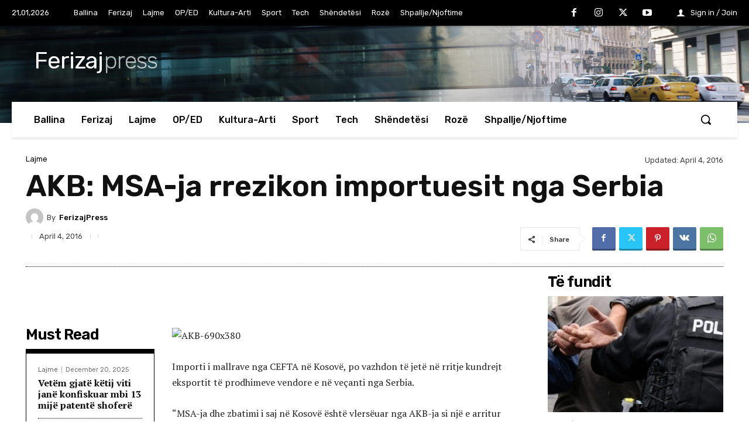

--- FILE ---
content_type: text/html; charset=UTF-8
request_url: https://ferizajpress.com/wp-admin/admin-ajax.php?td_theme_name=Newspaper&v=12.7.1
body_size: -423
content:
{"85087":1093}